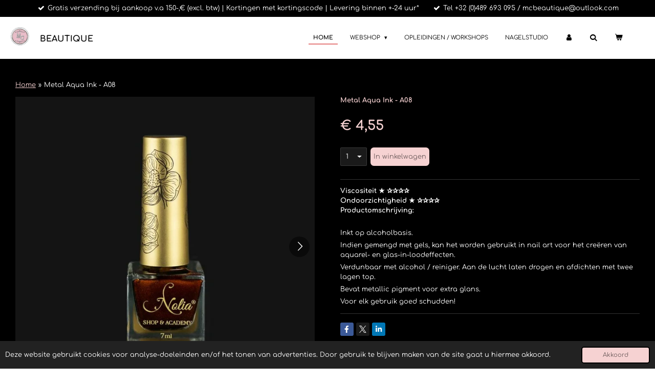

--- FILE ---
content_type: text/html; charset=UTF-8
request_url: https://www.mcbeautique.be/product/2826681/metal-aqua-ink-a08
body_size: 14075
content:
<!DOCTYPE html>
<html lang="nl">
    <head>
        <meta http-equiv="Content-Type" content="text/html; charset=utf-8">
        <meta name="viewport" content="width=device-width, initial-scale=1.0, maximum-scale=5.0">
        <meta http-equiv="X-UA-Compatible" content="IE=edge">
        <link rel="canonical" href="https://www.mcbeautique.be/product/2826681/metal-aqua-ink-a08">
        <link rel="sitemap" type="application/xml" href="https://www.mcbeautique.be/sitemap.xml">
        <meta property="og:title" content="Metal Aqua Ink - A08 | MC Beautique">
        <meta property="og:url" content="https://www.mcbeautique.be/product/2826681/metal-aqua-ink-a08">
        <base href="https://www.mcbeautique.be/">
        <meta name="description" property="og:description" content="Viscositeit ★ ✰✰✰✰Ondoorzichtigheid ★ ✰✰✰✰Productomschrijving:
Inkt op alcoholbasis.
Indien gemengd met gels, kan het worden gebruikt in nail art voor het cre&amp;euml;ren van aquarel- en glas-in-loodeffecten.
Verdunbaar met alcohol / reiniger. Aan de lucht laten drogen en afdichten met twee lagen top.
Bevat metallic pigment voor extra glans.
Voor elk gebruik goed schudden!">
                <script nonce="38805aafceceddaf669e6a725b1203d7">
            
            window.JOUWWEB = window.JOUWWEB || {};
            window.JOUWWEB.application = window.JOUWWEB.application || {};
            window.JOUWWEB.application = {"backends":[{"domain":"jouwweb.nl","freeDomain":"jouwweb.site"},{"domain":"webador.com","freeDomain":"webadorsite.com"},{"domain":"webador.de","freeDomain":"webadorsite.com"},{"domain":"webador.fr","freeDomain":"webadorsite.com"},{"domain":"webador.es","freeDomain":"webadorsite.com"},{"domain":"webador.it","freeDomain":"webadorsite.com"},{"domain":"jouwweb.be","freeDomain":"jouwweb.site"},{"domain":"webador.ie","freeDomain":"webadorsite.com"},{"domain":"webador.co.uk","freeDomain":"webadorsite.com"},{"domain":"webador.at","freeDomain":"webadorsite.com"},{"domain":"webador.be","freeDomain":"webadorsite.com"},{"domain":"webador.ch","freeDomain":"webadorsite.com"},{"domain":"webador.ch","freeDomain":"webadorsite.com"},{"domain":"webador.mx","freeDomain":"webadorsite.com"},{"domain":"webador.com","freeDomain":"webadorsite.com"},{"domain":"webador.dk","freeDomain":"webadorsite.com"},{"domain":"webador.se","freeDomain":"webadorsite.com"},{"domain":"webador.no","freeDomain":"webadorsite.com"},{"domain":"webador.fi","freeDomain":"webadorsite.com"},{"domain":"webador.ca","freeDomain":"webadorsite.com"},{"domain":"webador.ca","freeDomain":"webadorsite.com"},{"domain":"webador.pl","freeDomain":"webadorsite.com"},{"domain":"webador.com.au","freeDomain":"webadorsite.com"},{"domain":"webador.nz","freeDomain":"webadorsite.com"}],"editorLocale":"nl-BE","editorTimezone":"Europe\/Brussels","editorLanguage":"nl","analytics4TrackingId":"G-E6PZPGE4QM","analyticsDimensions":[],"backendDomain":"www.jouwweb.nl","backendShortDomain":"jouwweb.nl","backendKey":"jouwweb-nl","freeWebsiteDomain":"jouwweb.site","noSsl":false,"build":{"reference":"fec0291"},"linkHostnames":["www.jouwweb.nl","www.webador.com","www.webador.de","www.webador.fr","www.webador.es","www.webador.it","www.jouwweb.be","www.webador.ie","www.webador.co.uk","www.webador.at","www.webador.be","www.webador.ch","fr.webador.ch","www.webador.mx","es.webador.com","www.webador.dk","www.webador.se","www.webador.no","www.webador.fi","www.webador.ca","fr.webador.ca","www.webador.pl","www.webador.com.au","www.webador.nz"],"assetsUrl":"https:\/\/assets.jwwb.nl","loginUrl":"https:\/\/www.jouwweb.nl\/inloggen","publishUrl":"https:\/\/www.jouwweb.nl\/v2\/website\/1672989\/publish-proxy","adminUserOrIp":false,"pricing":{"plans":{"lite":{"amount":"700","currency":"EUR"},"pro":{"amount":"1200","currency":"EUR"},"business":{"amount":"2400","currency":"EUR"}},"yearlyDiscount":{"price":{"amount":"0","currency":"EUR"},"ratio":0,"percent":"0%","discountPrice":{"amount":"0","currency":"EUR"},"termPricePerMonth":{"amount":"0","currency":"EUR"},"termPricePerYear":{"amount":"0","currency":"EUR"}}},"hcUrl":{"add-product-variants":"https:\/\/help.jouwweb.nl\/hc\/nl\/articles\/28594307773201","basic-vs-advanced-shipping":"https:\/\/help.jouwweb.nl\/hc\/nl\/articles\/28594268794257","html-in-head":"https:\/\/help.jouwweb.nl\/hc\/nl\/articles\/28594336422545","link-domain-name":"https:\/\/help.jouwweb.nl\/hc\/nl\/articles\/28594325307409","optimize-for-mobile":"https:\/\/help.jouwweb.nl\/hc\/nl\/articles\/28594312927121","seo":"https:\/\/help.jouwweb.nl\/hc\/nl\/sections\/28507243966737","transfer-domain-name":"https:\/\/help.jouwweb.nl\/hc\/nl\/articles\/28594325232657","website-not-secure":"https:\/\/help.jouwweb.nl\/hc\/nl\/articles\/28594252935825"}};
            window.JOUWWEB.brand = {"type":"jouwweb","name":"JouwWeb","domain":"JouwWeb.nl","supportEmail":"support@jouwweb.nl"};
                    
                window.JOUWWEB = window.JOUWWEB || {};
                window.JOUWWEB.websiteRendering = {"locale":"nl-NL","timezone":"Europe\/Brussels","routes":{"api\/upload\/product-field":"\/_api\/upload\/product-field","checkout\/cart":"\/winkelwagen","payment":"\/bestelling-afronden\/:publicOrderId","payment\/forward":"\/bestelling-afronden\/:publicOrderId\/forward","public-order":"\/bestelling\/:publicOrderId","checkout\/authorize":"\/winkelwagen\/authorize\/:gateway","wishlist":"\/verlanglijst"}};
                                                    window.JOUWWEB.website = {"id":1672989,"locale":"nl-NL","enabled":true,"title":"MC Beautique","hasTitle":true,"roleOfLoggedInUser":null,"ownerLocale":"nl-BE","plan":"business","freeWebsiteDomain":"jouwweb.site","backendKey":"jouwweb-be","currency":"EUR","defaultLocale":"nl-NL","url":"https:\/\/www.mcbeautique.be\/","homepageSegmentId":6261877,"category":"website","isOffline":false,"isPublished":true,"locales":["nl-NL"],"allowed":{"ads":false,"credits":true,"externalLinks":true,"slideshow":true,"customDefaultSlideshow":true,"hostedAlbums":true,"moderators":true,"mailboxQuota":10,"statisticsVisitors":true,"statisticsDetailed":true,"statisticsMonths":-1,"favicon":true,"password":true,"freeDomains":2,"freeMailAccounts":1,"canUseLanguages":false,"fileUpload":true,"legacyFontSize":false,"webshop":true,"products":-1,"imageText":false,"search":true,"audioUpload":true,"videoUpload":5000,"allowDangerousForms":false,"allowHtmlCode":true,"mobileBar":true,"sidebar":true,"poll":false,"allowCustomForms":true,"allowBusinessListing":true,"allowCustomAnalytics":true,"allowAccountingLink":true,"digitalProducts":true,"sitemapElement":false},"mobileBar":{"enabled":true,"theme":"dark","email":{"active":true,"value":"mcbeautique@outlook.com"},"location":{"active":true,"value":"Bredabaan 512, 2170 Antwerpen, Belgi\u00eb"},"phone":{"active":true,"value":"+32495766003"},"whatsapp":{"active":false},"social":{"active":false,"network":"facebook"}},"webshop":{"enabled":true,"currency":"EUR","taxEnabled":true,"taxInclusive":false,"vatDisclaimerVisible":false,"orderNotice":"<p>Indien je speciale wensen hebt kun je deze doorgeven via het Opmerkingen-veld in de laatste stap.<\/p>","orderConfirmation":null,"freeShipping":true,"freeShippingAmount":"150.00","shippingDisclaimerVisible":false,"pickupAllowed":true,"couponAllowed":true,"detailsPageAvailable":true,"socialMediaVisible":true,"termsPage":7153805,"termsPageUrl":"\/algemene-voorwaarden","extraTerms":null,"pricingVisible":true,"orderButtonVisible":true,"shippingAdvanced":false,"shippingAdvancedBackEnd":false,"soldOutVisible":true,"backInStockNotificationEnabled":false,"canAddProducts":true,"nextOrderNumber":2026003,"allowedServicePoints":[],"sendcloudConfigured":false,"sendcloudFallbackPublicKey":"a3d50033a59b4a598f1d7ce7e72aafdf","taxExemptionAllowed":true,"invoiceComment":null,"emptyCartVisible":true,"minimumOrderPrice":null,"productNumbersEnabled":false,"wishlistEnabled":false,"hideTaxOnCart":false},"isTreatedAsWebshop":true};                            window.JOUWWEB.cart = {"products":[],"coupon":null,"shippingCountryCode":null,"shippingChoice":null,"breakdown":[]};                            window.JOUWWEB.scripts = ["website-rendering\/webshop"];                        window.parent.JOUWWEB.colorPalette = window.JOUWWEB.colorPalette;
        </script>
                <title>Metal Aqua Ink - A08 | MC Beautique</title>
                                            <link href="https://primary.jwwb.nl/public/x/k/q/temp-xududrtezjiweydmusyx/touch-icon-iphone.png?bust=1603290633" rel="apple-touch-icon" sizes="60x60">                                                <link href="https://primary.jwwb.nl/public/x/k/q/temp-xududrtezjiweydmusyx/touch-icon-ipad.png?bust=1603290633" rel="apple-touch-icon" sizes="76x76">                                                <link href="https://primary.jwwb.nl/public/x/k/q/temp-xududrtezjiweydmusyx/touch-icon-iphone-retina.png?bust=1603290633" rel="apple-touch-icon" sizes="120x120">                                                <link href="https://primary.jwwb.nl/public/x/k/q/temp-xududrtezjiweydmusyx/touch-icon-ipad-retina.png?bust=1603290633" rel="apple-touch-icon" sizes="152x152">                                                <link href="https://primary.jwwb.nl/public/x/k/q/temp-xududrtezjiweydmusyx/favicon.png?bust=1603290633" rel="shortcut icon">                                                <link href="https://primary.jwwb.nl/public/x/k/q/temp-xududrtezjiweydmusyx/favicon.png?bust=1603290633" rel="icon">                                        <meta property="og:image" content="https&#x3A;&#x2F;&#x2F;primary.jwwb.nl&#x2F;public&#x2F;x&#x2F;k&#x2F;q&#x2F;temp-xududrtezjiweydmusyx&#x2F;9kyknt&#x2F;Metal-Aqua-Ink-A08-WEB_900x.jpg">
                    <meta property="og:image" content="https&#x3A;&#x2F;&#x2F;primary.jwwb.nl&#x2F;public&#x2F;x&#x2F;k&#x2F;q&#x2F;temp-xududrtezjiweydmusyx&#x2F;q4o7mj&#x2F;Metal-Aqua-Ink-Tips-A08_bcb570e6-427d-4615-9bae-eddd693796d7_900x.jpg">
                                    <meta name="twitter:card" content="summary_large_image">
                        <meta property="twitter:image" content="https&#x3A;&#x2F;&#x2F;primary.jwwb.nl&#x2F;public&#x2F;x&#x2F;k&#x2F;q&#x2F;temp-xududrtezjiweydmusyx&#x2F;9kyknt&#x2F;Metal-Aqua-Ink-A08-WEB_900x.jpg">
                                                    <script>
document.addEventListener('contextmenu',function(e){e.preventDefault();e.stopPropagation();});
document.addEventListener('copy',function(e){e.preventDefault();e.stopPropagation();});
document.addEventListener('cut',function(e){e.preventDefault();e.stopPropagation();});
</script>
<style>
.jw-album-image img, .jw-element-image img { pointer-events: none; -webkit-touch-callout: none; }
.pswp__share-tooltip .pswp__share--download { display: none; }
</style>                            <script src="https://plausible.io/js/script.manual.js" nonce="38805aafceceddaf669e6a725b1203d7" data-turbo-track="reload" defer data-domain="shard14.jouwweb.nl"></script>
<link rel="stylesheet" type="text/css" href="https://gfonts.jwwb.nl/css?display=fallback&amp;family=Comfortaa%3A400%2C700%2C400italic%2C700italic" nonce="38805aafceceddaf669e6a725b1203d7" data-turbo-track="dynamic">
<script src="https://assets.jwwb.nl/assets/build/website-rendering/nl-NL.js?bust=af8dcdef13a1895089e9" nonce="38805aafceceddaf669e6a725b1203d7" data-turbo-track="reload" defer></script>
<script src="https://assets.jwwb.nl/assets/website-rendering/runtime.e9aaeab0c631cbd69aaa.js?bust=0df1501923f96b249330" nonce="38805aafceceddaf669e6a725b1203d7" data-turbo-track="reload" defer></script>
<script src="https://assets.jwwb.nl/assets/website-rendering/103.3d75ec3708e54af67f50.js?bust=cb0aa3c978e146edbd0d" nonce="38805aafceceddaf669e6a725b1203d7" data-turbo-track="reload" defer></script>
<script src="https://assets.jwwb.nl/assets/website-rendering/main.f656389ec507dc20f0cb.js?bust=d20d7cd648ba41ec2448" nonce="38805aafceceddaf669e6a725b1203d7" data-turbo-track="reload" defer></script>
<link rel="preload" href="https://assets.jwwb.nl/assets/website-rendering/styles.e258e1c0caffe3e22b8c.css?bust=00dff845dced716b5f3e" as="style">
<link rel="preload" href="https://assets.jwwb.nl/assets/website-rendering/fonts/icons-website-rendering/font/website-rendering.woff2?bust=bd2797014f9452dadc8e" as="font" crossorigin>
<link rel="preconnect" href="https://gfonts.jwwb.nl">
<link rel="stylesheet" type="text/css" href="https://assets.jwwb.nl/assets/website-rendering/styles.e258e1c0caffe3e22b8c.css?bust=00dff845dced716b5f3e" nonce="38805aafceceddaf669e6a725b1203d7" data-turbo-track="dynamic">
<link rel="preconnect" href="https://assets.jwwb.nl">
<link rel="stylesheet" type="text/css" href="https://primary.jwwb.nl/public/x/k/q/temp-xududrtezjiweydmusyx/style.css?bust=1768564973" nonce="38805aafceceddaf669e6a725b1203d7" data-turbo-track="dynamic">    </head>
    <body
        id="top"
        class="jw-is-no-slideshow jw-header-is-image-text jw-is-segment-product jw-is-frontend jw-is-no-sidebar jw-is-messagebar jw-is-no-touch-device jw-is-no-mobile"
                                    data-jouwweb-page="2826681"
                                                data-jouwweb-segment-id="2826681"
                                                data-jouwweb-segment-type="product"
                                                data-template-threshold="960"
                                                data-template-name="business-banner&#x7C;business-shop"
                            itemscope
        itemtype="https://schema.org/Product"
    >
                                    <meta itemprop="url" content="https://www.mcbeautique.be/product/2826681/metal-aqua-ink-a08">
        <a href="#main-content" class="jw-skip-link">
            Ga direct naar de hoofdinhoud        </a>
        <div class="jw-background"></div>
        <div class="jw-body">
            <div class="jw-mobile-menu jw-mobile-is-text js-mobile-menu">
            <button
            type="button"
            class="jw-mobile-menu__button jw-mobile-toggle"
            aria-label="Open / sluit menu"
        >
            <span class="jw-icon-burger"></span>
        </button>
        <div class="jw-mobile-header jw-mobile-header--image-text">
        <a            class="jw-mobile-header-content"
                            href="/"
                        >
                            <img class="jw-mobile-logo jw-mobile-logo--square" src="https://primary.jwwb.nl/public/x/k/q/temp-xududrtezjiweydmusyx/snb20j/image-299.png?enable-io=true&amp;enable=upscale&amp;height=70" srcset="https://primary.jwwb.nl/public/x/k/q/temp-xududrtezjiweydmusyx/snb20j/image-299.png?enable-io=true&amp;enable=upscale&amp;height=70 1x, https://primary.jwwb.nl/public/x/k/q/temp-xududrtezjiweydmusyx/snb20j/image-299.png?enable-io=true&amp;enable=upscale&amp;height=140&amp;quality=70 2x" alt="MC Beautique" title="MC Beautique">                                        <div class="jw-mobile-text">
                    <span style="display: inline-block; font-size: 16px;"><span style="color: #000000;">Beautique </span></span>                </div>
                    </a>
    </div>

        <a
        href="/winkelwagen"
        class="jw-mobile-menu__button jw-mobile-header-cart"
        aria-label="Bekijk winkelwagen"
    >
        <span class="jw-icon-badge-wrapper">
            <span class="website-rendering-icon-basket" aria-hidden="true"></span>
            <span class="jw-icon-badge hidden" aria-hidden="true"></span>
        </span>
    </a>
    
    </div>
    <div class="jw-mobile-menu-search jw-mobile-menu-search--hidden">
        <form
            action="/zoeken"
            method="get"
            class="jw-mobile-menu-search__box"
        >
            <input
                type="text"
                name="q"
                value=""
                placeholder="Zoeken..."
                class="jw-mobile-menu-search__input"
                aria-label="Zoeken"
            >
            <button type="submit" class="jw-btn jw-btn--style-flat jw-mobile-menu-search__button" aria-label="Zoeken">
                <span class="website-rendering-icon-search" aria-hidden="true"></span>
            </button>
            <button type="button" class="jw-btn jw-btn--style-flat jw-mobile-menu-search__button js-cancel-search" aria-label="Zoekopdracht annuleren">
                <span class="website-rendering-icon-cancel" aria-hidden="true"></span>
            </button>
        </form>
    </div>
            <div class="message-bar message-bar--accent"><div class="message-bar__container"><ul class="message-bar-usps"><li class="message-bar-usps__item"><i class="website-rendering-icon-ok"></i><span>Gratis verzending bij aankoop v.a 150-,€ (excl. btw)  | Kortingen met kortingscode | Levering binnen +-24 uur*</span></li><li class="message-bar-usps__item"><i class="website-rendering-icon-ok"></i><span>Tel +32 (0)489 693 095 / mcbeautique@outlook.com</span></li></ul></div></div><script nonce="38805aafceceddaf669e6a725b1203d7">
    JOUWWEB.templateConfig = {
        header: {
            mobileSelector: '.jw-mobile-menu',
            updatePusher: function (headerHeight, state) {
                $('.jw-menu-clone').css('top', headerHeight);
            },
        },
    };
</script>
<header class="header-wrap js-topbar-content-container">
    <div class="header">
        <div class="jw-header-logo">
            <div
    id="jw-header-image-container"
    class="jw-header jw-header-image jw-header-image-toggle"
    style="flex-basis: 38px; max-width: 38px; flex-shrink: 1;"
>
            <a href="/">
        <img id="jw-header-image" data-image-id="33493316" srcset="https://primary.jwwb.nl/public/x/k/q/temp-xududrtezjiweydmusyx/snb20j/image-299.png?enable-io=true&amp;width=38 38w, https://primary.jwwb.nl/public/x/k/q/temp-xududrtezjiweydmusyx/snb20j/image-299.png?enable-io=true&amp;width=76 76w" class="jw-header-image" title="MC Beautique" style="max-height: 80px;" sizes="38px" width="38" height="36" intrinsicsize="38.00 x 36.00" alt="MC Beautique">                </a>
    </div>
        <div
    class="jw-header jw-header-title-container jw-header-text jw-header-text-toggle"
    data-stylable="true"
>
    <a        id="jw-header-title"
        class="jw-header-title"
                    href="/"
            >
        <span style="display: inline-block; font-size: 16px;"><span style="color: #000000;">Beautique </span></span>    </a>
</div>
</div>
    </div>
    <nav class="menu jw-menu-copy">
        <ul
    id="jw-menu"
    class="jw-menu jw-menu-horizontal"
            >
            <li
    class="jw-menu-item jw-menu-is-active"
>
        <a        class="jw-menu-link js-active-menu-item"
        href="/"                                            data-page-link-id="6261877"
                            >
                <span class="">
            Home        </span>
            </a>
                </li>
            <li
    class="jw-menu-item jw-menu-has-submenu"
>
        <a        class="jw-menu-link"
        href="/webshop"                                            data-page-link-id="6358170"
                            >
                <span class="">
            Webshop        </span>
                    <span class="jw-arrow jw-arrow-toplevel"></span>
            </a>
                    <ul
            class="jw-submenu"
                    >
                            <li
    class="jw-menu-item jw-menu-has-submenu"
>
        <a        class="jw-menu-link"
        href="/webshop/pearl-nails"                                            data-page-link-id="6394003"
                            >
                <span class="">
            Pearl-Nails        </span>
                    <span class="jw-arrow"></span>
            </a>
                    <ul
            class="jw-submenu"
                    >
                            <li
    class="jw-menu-item jw-menu-has-submenu"
>
        <a        class="jw-menu-link"
        href="/webshop/pearl-nails/gel-acryl"                                            data-page-link-id="6512127"
                            >
                <span class="">
            Gel-Acryl        </span>
                    <span class="jw-arrow"></span>
            </a>
                    <ul
            class="jw-submenu"
                    >
                            <li
    class="jw-menu-item jw-menu-has-submenu"
>
        <a        class="jw-menu-link"
        href="/webshop/pearl-nails/gel-acryl/gel"                                            data-page-link-id="6512178"
                            >
                <span class="">
            Gel        </span>
                    <span class="jw-arrow"></span>
            </a>
                    <ul
            class="jw-submenu"
                    >
                            <li
    class="jw-menu-item"
>
        <a        class="jw-menu-link"
        href="/webshop/pearl-nails/gel-acryl/gel/vloeibare-polygel"                                            data-page-link-id="24202469"
                            >
                <span class="">
            Vloeibare Polygel        </span>
            </a>
                </li>
                    </ul>
        </li>
                            <li
    class="jw-menu-item"
>
        <a        class="jw-menu-link"
        href="/webshop/pearl-nails/gel-acryl/acryl"                                            data-page-link-id="6847045"
                            >
                <span class="">
            Acryl        </span>
            </a>
                </li>
                    </ul>
        </li>
                            <li
    class="jw-menu-item jw-menu-has-submenu"
>
        <a        class="jw-menu-link"
        href="/webshop/pearl-nails/color-gels-gel-polishes-1"                                            data-page-link-id="6847451"
                            >
                <span class="">
            Color Gels &amp; Gel Polishes        </span>
                    <span class="jw-arrow"></span>
            </a>
                    <ul
            class="jw-submenu"
                    >
                            <li
    class="jw-menu-item"
>
        <a        class="jw-menu-link"
        href="/webshop/pearl-nails/color-gels-gel-polishes-1/color-gels-1"                                            data-page-link-id="6847794"
                            >
                <span class="">
            Color Gels        </span>
            </a>
                </li>
                            <li
    class="jw-menu-item jw-menu-has-submenu"
>
        <a        class="jw-menu-link"
        href="/webshop/pearl-nails/color-gels-gel-polishes-1/gel-polishes"                                            data-page-link-id="6847894"
                            >
                <span class="">
            Gel Polishes        </span>
                    <span class="jw-arrow"></span>
            </a>
                    <ul
            class="jw-submenu"
                    >
                            <li
    class="jw-menu-item"
>
        <a        class="jw-menu-link"
        href="/webshop/pearl-nails/color-gels-gel-polishes-1/gel-polishes/allure"                                            data-page-link-id="25739063"
                            >
                <span class="">
            Allure        </span>
            </a>
                </li>
                    </ul>
        </li>
                    </ul>
        </li>
                            <li
    class="jw-menu-item"
>
        <a        class="jw-menu-link"
        href="/webshop/pearl-nails/vloeistoffen"                                            data-page-link-id="6846983"
                            >
                <span class="">
            Vloeistoffen        </span>
            </a>
                </li>
                            <li
    class="jw-menu-item"
>
        <a        class="jw-menu-link"
        href="/webshop/pearl-nails/vijlen-sjablonen-tips"                                            data-page-link-id="6846987"
                            >
                <span class="">
            Vijlen / Sjablonen / Tips        </span>
            </a>
                </li>
                            <li
    class="jw-menu-item"
>
        <a        class="jw-menu-link"
        href="/webshop/pearl-nails/nail-art"                                            data-page-link-id="6846992"
                            >
                <span class="">
            Nail Art        </span>
            </a>
                </li>
                    </ul>
        </li>
                            <li
    class="jw-menu-item jw-menu-has-submenu"
>
        <a        class="jw-menu-link"
        href="/webshop/nolia"                                            data-page-link-id="6497873"
                            >
                <span class="">
            Nolia        </span>
                    <span class="jw-arrow"></span>
            </a>
                    <ul
            class="jw-submenu"
                    >
                            <li
    class="jw-menu-item jw-menu-has-submenu"
>
        <a        class="jw-menu-link"
        href="/webshop/nolia/uv-gels"                                            data-page-link-id="6498096"
                            >
                <span class="">
            UV Gels        </span>
                    <span class="jw-arrow"></span>
            </a>
                    <ul
            class="jw-submenu"
                    >
                            <li
    class="jw-menu-item"
>
        <a        class="jw-menu-link"
        href="/webshop/nolia/uv-gels/builder-gels"                                            data-page-link-id="6394639"
                            >
                <span class="">
            Builder Gels        </span>
            </a>
                </li>
                            <li
    class="jw-menu-item"
>
        <a        class="jw-menu-link"
        href="/webshop/nolia/uv-gels/color-gels"                                            data-page-link-id="6394645"
                            >
                <span class="">
            Color Gels        </span>
            </a>
                </li>
                            <li
    class="jw-menu-item"
>
        <a        class="jw-menu-link"
        href="/webshop/nolia/uv-gels/design-gels"                                            data-page-link-id="6394651"
                            >
                <span class="">
            Design Gels        </span>
            </a>
                </li>
                    </ul>
        </li>
                            <li
    class="jw-menu-item jw-menu-has-submenu"
>
        <a        class="jw-menu-link"
        href="/webshop/nolia/gelpolish-colors"                                            data-page-link-id="6496325"
                            >
                <span class="">
            Gelpolish Colors        </span>
                    <span class="jw-arrow"></span>
            </a>
                    <ul
            class="jw-submenu"
                    >
                            <li
    class="jw-menu-item"
>
        <a        class="jw-menu-link"
        href="/webshop/nolia/gelpolish-colors/pure-opaque-colors"                                            data-page-link-id="6394722"
                            >
                <span class="">
            Pure opaque colors        </span>
            </a>
                </li>
                            <li
    class="jw-menu-item"
>
        <a        class="jw-menu-link"
        href="/webshop/nolia/gelpolish-colors/glimmer-colors"                                            data-page-link-id="6496407"
                            >
                <span class="">
            Glimmer colors        </span>
            </a>
                </li>
                            <li
    class="jw-menu-item"
>
        <a        class="jw-menu-link"
        href="/webshop/nolia/gelpolish-colors/cat-eye-magnetisch"                                            data-page-link-id="6496444"
                            >
                <span class="">
            Cat-Eye, magnetisch        </span>
            </a>
                </li>
                            <li
    class="jw-menu-item"
>
        <a        class="jw-menu-link"
        href="/webshop/nolia/gelpolish-colors/thermo"                                            data-page-link-id="6496459"
                            >
                <span class="">
            Thermo        </span>
            </a>
                </li>
                            <li
    class="jw-menu-item"
>
        <a        class="jw-menu-link"
        href="/webshop/nolia/gelpolish-colors/neon-kleuren"                                            data-page-link-id="7200549"
                            >
                <span class="">
            Neon Kleuren        </span>
            </a>
                </li>
                            <li
    class="jw-menu-item"
>
        <a        class="jw-menu-link"
        href="/webshop/nolia/gelpolish-colors/poppy-seeds"                                            data-page-link-id="7496807"
                            >
                <span class="">
            Poppy Seeds        </span>
            </a>
                </li>
                    </ul>
        </li>
                            <li
    class="jw-menu-item jw-menu-has-submenu"
>
        <a        class="jw-menu-link"
        href="/webshop/nolia/accessoires-en-verbruiksartikelen"                                            data-page-link-id="6394790"
                            >
                <span class="">
            Accessoires en verbruiksartikelen        </span>
                    <span class="jw-arrow"></span>
            </a>
                    <ul
            class="jw-submenu"
                    >
                            <li
    class="jw-menu-item"
>
        <a        class="jw-menu-link"
        href="/webshop/nolia/accessoires-en-verbruiksartikelen/accessoires"                                            data-page-link-id="6422613"
                            >
                <span class="">
            Accessoires        </span>
            </a>
                </li>
                    </ul>
        </li>
                    </ul>
        </li>
                    </ul>
        </li>
            <li
    class="jw-menu-item"
>
        <a        class="jw-menu-link"
        href="/opleidingen-workshops"                                            data-page-link-id="6321133"
                            >
                <span class="">
            Opleidingen / Workshops        </span>
            </a>
                </li>
            <li
    class="jw-menu-item"
>
        <a        class="jw-menu-link"
        href="/nagelstudio"                                            data-page-link-id="6354979"
                            >
                <span class="">
            Nagelstudio        </span>
            </a>
                </li>
            <li
    class="jw-menu-item"
>
        <a        class="jw-menu-link jw-menu-link--icon"
        href="/account"                                                            title="Account"
            >
                                <span class="website-rendering-icon-user"></span>
                            <span class="hidden-desktop-horizontal-menu">
            Account        </span>
            </a>
                </li>
            <li
    class="jw-menu-item jw-menu-search-item"
>
        <button        class="jw-menu-link jw-menu-link--icon jw-text-button"
                                                                    title="Zoeken"
            >
                                <span class="website-rendering-icon-search"></span>
                            <span class="hidden-desktop-horizontal-menu">
            Zoeken        </span>
            </button>
                
            <div class="jw-popover-container jw-popover-container--inline is-hidden">
                <div class="jw-popover-backdrop"></div>
                <div class="jw-popover">
                    <div class="jw-popover__arrow"></div>
                    <div class="jw-popover__content jw-section-white">
                        <form  class="jw-search" action="/zoeken" method="get">
                            
                            <input class="jw-search__input" type="text" name="q" value="" placeholder="Zoeken..." aria-label="Zoeken" >
                            <button class="jw-search__submit" type="submit" aria-label="Zoeken">
                                <span class="website-rendering-icon-search" aria-hidden="true"></span>
                            </button>
                        </form>
                    </div>
                </div>
            </div>
                        </li>
            <li
    class="jw-menu-item js-menu-cart-item "
>
        <a        class="jw-menu-link jw-menu-link--icon"
        href="/winkelwagen"                                                            title="Winkelwagen"
            >
                                    <span class="jw-icon-badge-wrapper">
                        <span class="website-rendering-icon-basket"></span>
                                            <span class="jw-icon-badge hidden">
                    0                </span>
                            <span class="hidden-desktop-horizontal-menu">
            Winkelwagen        </span>
            </a>
                </li>
    
    </ul>

    <script nonce="38805aafceceddaf669e6a725b1203d7" id="jw-mobile-menu-template" type="text/template">
        <ul id="jw-menu" class="jw-menu jw-menu-horizontal jw-menu-spacing--mobile-bar">
                            <li
    class="jw-menu-item jw-menu-search-item"
>
                
                 <li class="jw-menu-item jw-mobile-menu-search-item">
                    <form class="jw-search" action="/zoeken" method="get">
                        <input class="jw-search__input" type="text" name="q" value="" placeholder="Zoeken..." aria-label="Zoeken">
                        <button class="jw-search__submit" type="submit" aria-label="Zoeken">
                            <span class="website-rendering-icon-search" aria-hidden="true"></span>
                        </button>
                    </form>
                </li>
                        </li>
                            <li
    class="jw-menu-item jw-menu-is-active"
>
        <a        class="jw-menu-link js-active-menu-item"
        href="/"                                            data-page-link-id="6261877"
                            >
                <span class="">
            Home        </span>
            </a>
                </li>
                            <li
    class="jw-menu-item jw-menu-has-submenu"
>
        <a        class="jw-menu-link"
        href="/webshop"                                            data-page-link-id="6358170"
                            >
                <span class="">
            Webshop        </span>
                    <span class="jw-arrow jw-arrow-toplevel"></span>
            </a>
                    <ul
            class="jw-submenu"
                    >
                            <li
    class="jw-menu-item jw-menu-has-submenu"
>
        <a        class="jw-menu-link"
        href="/webshop/pearl-nails"                                            data-page-link-id="6394003"
                            >
                <span class="">
            Pearl-Nails        </span>
                    <span class="jw-arrow"></span>
            </a>
                    <ul
            class="jw-submenu"
                    >
                            <li
    class="jw-menu-item jw-menu-has-submenu"
>
        <a        class="jw-menu-link"
        href="/webshop/pearl-nails/gel-acryl"                                            data-page-link-id="6512127"
                            >
                <span class="">
            Gel-Acryl        </span>
                    <span class="jw-arrow"></span>
            </a>
                    <ul
            class="jw-submenu"
                    >
                            <li
    class="jw-menu-item jw-menu-has-submenu"
>
        <a        class="jw-menu-link"
        href="/webshop/pearl-nails/gel-acryl/gel"                                            data-page-link-id="6512178"
                            >
                <span class="">
            Gel        </span>
                    <span class="jw-arrow"></span>
            </a>
                    <ul
            class="jw-submenu"
                    >
                            <li
    class="jw-menu-item"
>
        <a        class="jw-menu-link"
        href="/webshop/pearl-nails/gel-acryl/gel/vloeibare-polygel"                                            data-page-link-id="24202469"
                            >
                <span class="">
            Vloeibare Polygel        </span>
            </a>
                </li>
                    </ul>
        </li>
                            <li
    class="jw-menu-item"
>
        <a        class="jw-menu-link"
        href="/webshop/pearl-nails/gel-acryl/acryl"                                            data-page-link-id="6847045"
                            >
                <span class="">
            Acryl        </span>
            </a>
                </li>
                    </ul>
        </li>
                            <li
    class="jw-menu-item jw-menu-has-submenu"
>
        <a        class="jw-menu-link"
        href="/webshop/pearl-nails/color-gels-gel-polishes-1"                                            data-page-link-id="6847451"
                            >
                <span class="">
            Color Gels &amp; Gel Polishes        </span>
                    <span class="jw-arrow"></span>
            </a>
                    <ul
            class="jw-submenu"
                    >
                            <li
    class="jw-menu-item"
>
        <a        class="jw-menu-link"
        href="/webshop/pearl-nails/color-gels-gel-polishes-1/color-gels-1"                                            data-page-link-id="6847794"
                            >
                <span class="">
            Color Gels        </span>
            </a>
                </li>
                            <li
    class="jw-menu-item jw-menu-has-submenu"
>
        <a        class="jw-menu-link"
        href="/webshop/pearl-nails/color-gels-gel-polishes-1/gel-polishes"                                            data-page-link-id="6847894"
                            >
                <span class="">
            Gel Polishes        </span>
                    <span class="jw-arrow"></span>
            </a>
                    <ul
            class="jw-submenu"
                    >
                            <li
    class="jw-menu-item"
>
        <a        class="jw-menu-link"
        href="/webshop/pearl-nails/color-gels-gel-polishes-1/gel-polishes/allure"                                            data-page-link-id="25739063"
                            >
                <span class="">
            Allure        </span>
            </a>
                </li>
                    </ul>
        </li>
                    </ul>
        </li>
                            <li
    class="jw-menu-item"
>
        <a        class="jw-menu-link"
        href="/webshop/pearl-nails/vloeistoffen"                                            data-page-link-id="6846983"
                            >
                <span class="">
            Vloeistoffen        </span>
            </a>
                </li>
                            <li
    class="jw-menu-item"
>
        <a        class="jw-menu-link"
        href="/webshop/pearl-nails/vijlen-sjablonen-tips"                                            data-page-link-id="6846987"
                            >
                <span class="">
            Vijlen / Sjablonen / Tips        </span>
            </a>
                </li>
                            <li
    class="jw-menu-item"
>
        <a        class="jw-menu-link"
        href="/webshop/pearl-nails/nail-art"                                            data-page-link-id="6846992"
                            >
                <span class="">
            Nail Art        </span>
            </a>
                </li>
                    </ul>
        </li>
                            <li
    class="jw-menu-item jw-menu-has-submenu"
>
        <a        class="jw-menu-link"
        href="/webshop/nolia"                                            data-page-link-id="6497873"
                            >
                <span class="">
            Nolia        </span>
                    <span class="jw-arrow"></span>
            </a>
                    <ul
            class="jw-submenu"
                    >
                            <li
    class="jw-menu-item jw-menu-has-submenu"
>
        <a        class="jw-menu-link"
        href="/webshop/nolia/uv-gels"                                            data-page-link-id="6498096"
                            >
                <span class="">
            UV Gels        </span>
                    <span class="jw-arrow"></span>
            </a>
                    <ul
            class="jw-submenu"
                    >
                            <li
    class="jw-menu-item"
>
        <a        class="jw-menu-link"
        href="/webshop/nolia/uv-gels/builder-gels"                                            data-page-link-id="6394639"
                            >
                <span class="">
            Builder Gels        </span>
            </a>
                </li>
                            <li
    class="jw-menu-item"
>
        <a        class="jw-menu-link"
        href="/webshop/nolia/uv-gels/color-gels"                                            data-page-link-id="6394645"
                            >
                <span class="">
            Color Gels        </span>
            </a>
                </li>
                            <li
    class="jw-menu-item"
>
        <a        class="jw-menu-link"
        href="/webshop/nolia/uv-gels/design-gels"                                            data-page-link-id="6394651"
                            >
                <span class="">
            Design Gels        </span>
            </a>
                </li>
                    </ul>
        </li>
                            <li
    class="jw-menu-item jw-menu-has-submenu"
>
        <a        class="jw-menu-link"
        href="/webshop/nolia/gelpolish-colors"                                            data-page-link-id="6496325"
                            >
                <span class="">
            Gelpolish Colors        </span>
                    <span class="jw-arrow"></span>
            </a>
                    <ul
            class="jw-submenu"
                    >
                            <li
    class="jw-menu-item"
>
        <a        class="jw-menu-link"
        href="/webshop/nolia/gelpolish-colors/pure-opaque-colors"                                            data-page-link-id="6394722"
                            >
                <span class="">
            Pure opaque colors        </span>
            </a>
                </li>
                            <li
    class="jw-menu-item"
>
        <a        class="jw-menu-link"
        href="/webshop/nolia/gelpolish-colors/glimmer-colors"                                            data-page-link-id="6496407"
                            >
                <span class="">
            Glimmer colors        </span>
            </a>
                </li>
                            <li
    class="jw-menu-item"
>
        <a        class="jw-menu-link"
        href="/webshop/nolia/gelpolish-colors/cat-eye-magnetisch"                                            data-page-link-id="6496444"
                            >
                <span class="">
            Cat-Eye, magnetisch        </span>
            </a>
                </li>
                            <li
    class="jw-menu-item"
>
        <a        class="jw-menu-link"
        href="/webshop/nolia/gelpolish-colors/thermo"                                            data-page-link-id="6496459"
                            >
                <span class="">
            Thermo        </span>
            </a>
                </li>
                            <li
    class="jw-menu-item"
>
        <a        class="jw-menu-link"
        href="/webshop/nolia/gelpolish-colors/neon-kleuren"                                            data-page-link-id="7200549"
                            >
                <span class="">
            Neon Kleuren        </span>
            </a>
                </li>
                            <li
    class="jw-menu-item"
>
        <a        class="jw-menu-link"
        href="/webshop/nolia/gelpolish-colors/poppy-seeds"                                            data-page-link-id="7496807"
                            >
                <span class="">
            Poppy Seeds        </span>
            </a>
                </li>
                    </ul>
        </li>
                            <li
    class="jw-menu-item jw-menu-has-submenu"
>
        <a        class="jw-menu-link"
        href="/webshop/nolia/accessoires-en-verbruiksartikelen"                                            data-page-link-id="6394790"
                            >
                <span class="">
            Accessoires en verbruiksartikelen        </span>
                    <span class="jw-arrow"></span>
            </a>
                    <ul
            class="jw-submenu"
                    >
                            <li
    class="jw-menu-item"
>
        <a        class="jw-menu-link"
        href="/webshop/nolia/accessoires-en-verbruiksartikelen/accessoires"                                            data-page-link-id="6422613"
                            >
                <span class="">
            Accessoires        </span>
            </a>
                </li>
                    </ul>
        </li>
                    </ul>
        </li>
                    </ul>
        </li>
                            <li
    class="jw-menu-item"
>
        <a        class="jw-menu-link"
        href="/opleidingen-workshops"                                            data-page-link-id="6321133"
                            >
                <span class="">
            Opleidingen / Workshops        </span>
            </a>
                </li>
                            <li
    class="jw-menu-item"
>
        <a        class="jw-menu-link"
        href="/nagelstudio"                                            data-page-link-id="6354979"
                            >
                <span class="">
            Nagelstudio        </span>
            </a>
                </li>
                            <li
    class="jw-menu-item"
>
        <a        class="jw-menu-link jw-menu-link--icon"
        href="/account"                                                            title="Account"
            >
                                <span class="website-rendering-icon-user"></span>
                            <span class="hidden-desktop-horizontal-menu">
            Account        </span>
            </a>
                </li>
            
                    </ul>
    </script>
    </nav>
</header>
<div class="main-content">
    
<main id="main-content" class="block-content">
    <div data-section-name="content" class="jw-section jw-section-content jw-responsive">
        <div class="jw-strip jw-strip--default jw-strip--style-color jw-strip--primary jw-strip--color-default jw-strip--padding-start"><div class="jw-strip__content-container"><div class="jw-strip__content jw-responsive">    
                        <nav class="jw-breadcrumbs" aria-label="Kruimelpad"><ol><li><a href="/" class="jw-breadcrumbs__link">Home</a></li><li><span class="jw-breadcrumbs__separator" aria-hidden="true">&raquo;</span><a href="/product/2826681/metal-aqua-ink-a08" class="jw-breadcrumbs__link jw-breadcrumbs__link--current" aria-current="page">Metal Aqua Ink - A08</a></li></ol></nav>    <div
        class="product-page js-product-container"
        data-webshop-product="&#x7B;&quot;id&quot;&#x3A;2826681,&quot;title&quot;&#x3A;&quot;Metal&#x20;Aqua&#x20;Ink&#x20;-&#x20;A08&quot;,&quot;url&quot;&#x3A;&quot;&#x5C;&#x2F;product&#x5C;&#x2F;2826681&#x5C;&#x2F;metal-aqua-ink-a08&quot;,&quot;variants&quot;&#x3A;&#x5B;&#x7B;&quot;id&quot;&#x3A;9563177,&quot;stock&quot;&#x3A;2,&quot;limited&quot;&#x3A;true,&quot;propertyValueIds&quot;&#x3A;&#x5B;&#x5D;&#x7D;&#x5D;,&quot;image&quot;&#x3A;&#x7B;&quot;id&quot;&#x3A;33615911,&quot;url&quot;&#x3A;&quot;https&#x3A;&#x5C;&#x2F;&#x5C;&#x2F;primary.jwwb.nl&#x5C;&#x2F;public&#x5C;&#x2F;x&#x5C;&#x2F;k&#x5C;&#x2F;q&#x5C;&#x2F;temp-xududrtezjiweydmusyx&#x5C;&#x2F;Metal-Aqua-Ink-A08-WEB_900x.jpg&quot;,&quot;width&quot;&#x3A;800,&quot;height&quot;&#x3A;800&#x7D;&#x7D;"
        data-is-detail-view="1"
    >
                <div class="product-page__top">
            <h1 class="product-page__heading" itemprop="name">
                Metal Aqua Ink - A08            </h1>
                                </div>
                                <div class="product-page__image-container">
                <div
                    class="image-gallery"
                    role="group"
                    aria-roledescription="carousel"
                    aria-label="Productafbeeldingen"
                >
                    <div class="image-gallery__main">
                        <div
                            class="image-gallery__slides"
                            aria-live="polite"
                            aria-atomic="false"
                        >
                                                                                            <div
                                    class="image-gallery__slide-container"
                                    role="group"
                                    aria-roledescription="slide"
                                    aria-hidden="false"
                                    aria-label="1 van 2"
                                >
                                    <a
                                        class="image-gallery__slide-item"
                                        href="https://primary.jwwb.nl/public/x/k/q/temp-xududrtezjiweydmusyx/9kyknt/Metal-Aqua-Ink-A08-WEB_900x.jpg"
                                        data-width="900"
                                        data-height="900"
                                        data-image-id="33615911"
                                        tabindex="0"
                                    >
                                        <div class="image-gallery__slide-image">
                                            <img
                                                                                                    itemprop="image"
                                                    alt="Metal&#x20;Aqua&#x20;Ink&#x20;-&#x20;A08"
                                                                                                src="https://primary.jwwb.nl/public/x/k/q/temp-xududrtezjiweydmusyx/Metal-Aqua-Ink-A08-WEB_900x.jpg?enable-io=true&enable=upscale&width=600"
                                                srcset="https://primary.jwwb.nl/public/x/k/q/temp-xududrtezjiweydmusyx/9kyknt/Metal-Aqua-Ink-A08-WEB_900x.jpg?enable-io=true&width=600 600w, https://primary.jwwb.nl/public/x/k/q/temp-xududrtezjiweydmusyx/9kyknt/Metal-Aqua-Ink-A08-WEB_900x.jpg?enable-io=true&width=670 670w"
                                                sizes="(min-width: 960px) 50vw, 100vw"
                                                width="900"
                                                height="900"
                                            >
                                        </div>
                                    </a>
                                </div>
                                                                                            <div
                                    class="image-gallery__slide-container"
                                    role="group"
                                    aria-roledescription="slide"
                                    aria-hidden="true"
                                    aria-label="2 van 2"
                                >
                                    <a
                                        class="image-gallery__slide-item"
                                        href="https://primary.jwwb.nl/public/x/k/q/temp-xududrtezjiweydmusyx/q4o7mj/Metal-Aqua-Ink-Tips-A08_bcb570e6-427d-4615-9bae-eddd693796d7_900x.jpg"
                                        data-width="900"
                                        data-height="900"
                                        data-image-id="33615923"
                                        tabindex="-1"
                                    >
                                        <div class="image-gallery__slide-image">
                                            <img
                                                                                                    alt=""
                                                                                                src="https://primary.jwwb.nl/public/x/k/q/temp-xududrtezjiweydmusyx/Metal-Aqua-Ink-Tips-A08_bcb570e6-427d-4615-9bae-eddd693796d7_900x.jpg?enable-io=true&enable=upscale&width=600"
                                                srcset="https://primary.jwwb.nl/public/x/k/q/temp-xududrtezjiweydmusyx/q4o7mj/Metal-Aqua-Ink-Tips-A08_bcb570e6-427d-4615-9bae-eddd693796d7_900x.jpg?enable-io=true&width=600 600w, https://primary.jwwb.nl/public/x/k/q/temp-xududrtezjiweydmusyx/q4o7mj/Metal-Aqua-Ink-Tips-A08_bcb570e6-427d-4615-9bae-eddd693796d7_900x.jpg?enable-io=true&width=670 670w"
                                                sizes="(min-width: 960px) 50vw, 100vw"
                                                width="900"
                                                height="900"
                                            >
                                        </div>
                                    </a>
                                </div>
                                                    </div>
                        <div class="image-gallery__controls">
                            <button
                                type="button"
                                class="image-gallery__control image-gallery__control--prev image-gallery__control--disabled"
                                aria-label="Vorige afbeelding"
                            >
                                <span class="website-rendering-icon-left-open-big"></span>
                            </button>
                            <button
                                type="button"
                                class="image-gallery__control image-gallery__control--next"
                                aria-label="Volgende afbeelding"
                            >
                                <span class="website-rendering-icon-right-open-big"></span>
                            </button>
                        </div>
                    </div>
                                            <div
                            class="image-gallery__thumbnails"
                            role="group"
                            aria-label="Kies afbeelding om weer te geven."
                        >
                                                                                            <a
                                    class="image-gallery__thumbnail-item image-gallery__thumbnail-item--active"
                                    role="button"
                                    aria-disabled="true"
                                    aria-label="1 van 2"
                                    href="https://primary.jwwb.nl/public/x/k/q/temp-xududrtezjiweydmusyx/9kyknt/Metal-Aqua-Ink-A08-WEB_900x.jpg"
                                    data-image-id="33615911"
                                >
                                    <div class="image-gallery__thumbnail-image">
                                        <img
                                            srcset="https://primary.jwwb.nl/public/x/k/q/temp-xududrtezjiweydmusyx/Metal-Aqua-Ink-A08-WEB_900x.jpg?enable-io=true&enable=upscale&fit=bounds&width=100&height=100 1x, https://primary.jwwb.nl/public/x/k/q/temp-xududrtezjiweydmusyx/Metal-Aqua-Ink-A08-WEB_900x.jpg?enable-io=true&enable=upscale&fit=bounds&width=200&height=200 2x"
                                            alt=""
                                            width="100"
                                            height="100"
                                        >
                                    </div>
                                </a>
                                                                                            <a
                                    class="image-gallery__thumbnail-item"
                                    role="button"
                                    aria-disabled="false"
                                    aria-label="2 van 2"
                                    href="https://primary.jwwb.nl/public/x/k/q/temp-xududrtezjiweydmusyx/q4o7mj/Metal-Aqua-Ink-Tips-A08_bcb570e6-427d-4615-9bae-eddd693796d7_900x.jpg"
                                    data-image-id="33615923"
                                >
                                    <div class="image-gallery__thumbnail-image">
                                        <img
                                            srcset="https://primary.jwwb.nl/public/x/k/q/temp-xududrtezjiweydmusyx/Metal-Aqua-Ink-Tips-A08_bcb570e6-427d-4615-9bae-eddd693796d7_900x.jpg?enable-io=true&enable=upscale&fit=bounds&width=100&height=100 1x, https://primary.jwwb.nl/public/x/k/q/temp-xududrtezjiweydmusyx/Metal-Aqua-Ink-Tips-A08_bcb570e6-427d-4615-9bae-eddd693796d7_900x.jpg?enable-io=true&enable=upscale&fit=bounds&width=200&height=200 2x"
                                            alt=""
                                            width="100"
                                            height="100"
                                        >
                                    </div>
                                </a>
                                                    </div>
                                    </div>
            </div>
                <div class="product-page__container">
            <div itemprop="offers" itemscope itemtype="https://schema.org/Offer">
                                <meta itemprop="availability" content="https://schema.org/InStock">
                                                        <meta itemprop="price" content="4.55">
                    <meta itemprop="priceCurrency" content="EUR">
                    <div class="product-page__price-container">
                        <div class="product__price js-product-container__price">
                            <span class="product__price__price">€ 4,55</span>
                        </div>
                        <div class="product__free-shipping-motivator js-product-container__free-shipping-motivator"></div>
                    </div>
                                                </div>
                                    <div class="product-page__button-container">
                                    <div
    class="product-quantity-input"
    data-max-shown-quantity="10"
    data-max-quantity="2"
    data-product-variant-id="9563177"
    data-removable="false"
    >
    <label>
        <span class="product-quantity-input__label">
            Aantal        </span>
        <input
            min="1"
            max="2"            value="1"
            class="jw-element-form-input-text product-quantity-input__input"
            type="number"
                    />
        <select
            class="jw-element-form-input-text product-quantity-input__select hidden"
                    >
        </select>
    </label>
    </div>
                                <button
    type="button"
    class="jw-btn product__add-to-cart js-product-container__button jw-btn--size-medium"
    title="In&#x20;winkelwagen"
        >
    <span>In winkelwagen</span>
</button>
                            </div>
            <div class="product-page__button-notice hidden js-product-container__button-notice"></div>
            
                            <div class="product-page__description" itemprop="description">
                                        <p><strong>Viscositeit ★ ✰✰✰✰</strong><br /><strong>Ondoorzichtigheid ★ ✰✰✰✰</strong><br /><strong>Productomschrijving:</strong></p>
<p><br />Inkt op alcoholbasis.</p>
<p>Indien gemengd met gels, kan het worden gebruikt in nail art voor het cre&euml;ren van aquarel- en glas-in-loodeffecten.</p>
<p>Verdunbaar met alcohol / reiniger. Aan de lucht laten drogen en afdichten met twee lagen top.</p>
<p>Bevat metallic pigment voor extra glans.</p>
<p>Voor elk gebruik goed schudden!</p>                </div>
                                                    <div class="product-page__social">
                    <div
    id="jw-element-"
    data-jw-element-id=""
        class="jw-tree-node jw-element jw-social-share jw-node-is-first-child jw-node-is-last-child"
>
    <div class="jw-element-social-share" style="text-align: left">
    <div class="share-button-container share-button-container--buttons-mini share-button-container--align-left jw-element-content">
                                                                <a
                    class="share-button share-button--facebook jw-element-social-share-button jw-element-social-share-button-facebook "
                                            href=""
                        data-href-template="http://www.facebook.com/sharer/sharer.php?u=[url]"
                                                            rel="nofollow noopener noreferrer"
                    target="_blank"
                >
                    <span class="share-button__icon website-rendering-icon-facebook"></span>
                    <span class="share-button__label">Delen</span>
                </a>
                                                                            <a
                    class="share-button share-button--twitter jw-element-social-share-button jw-element-social-share-button-twitter "
                                            href=""
                        data-href-template="http://x.com/intent/post?text=[url]"
                                                            rel="nofollow noopener noreferrer"
                    target="_blank"
                >
                    <span class="share-button__icon website-rendering-icon-x-logo"></span>
                    <span class="share-button__label">Deel</span>
                </a>
                                                                            <a
                    class="share-button share-button--linkedin jw-element-social-share-button jw-element-social-share-button-linkedin "
                                            href=""
                        data-href-template="http://www.linkedin.com/shareArticle?mini=true&amp;url=[url]"
                                                            rel="nofollow noopener noreferrer"
                    target="_blank"
                >
                    <span class="share-button__icon website-rendering-icon-linkedin"></span>
                    <span class="share-button__label">Share</span>
                </a>
                                                                                        <a
                    class="share-button share-button--whatsapp jw-element-social-share-button jw-element-social-share-button-whatsapp  share-button--mobile-only"
                                            href=""
                        data-href-template="whatsapp://send?text=[url]"
                                                            rel="nofollow noopener noreferrer"
                    target="_blank"
                >
                    <span class="share-button__icon website-rendering-icon-whatsapp"></span>
                    <span class="share-button__label">Delen</span>
                </a>
                                    </div>
    </div>
</div>                </div>
                    </div>
    </div>

    </div></div></div>
<div class="product-page__content">
    <div
    id="jw-element-99225710"
    data-jw-element-id="99225710"
        class="jw-tree-node jw-element jw-strip-root jw-tree-container jw-node-is-first-child jw-node-is-last-child"
>
    <div
    id="jw-element-346912041"
    data-jw-element-id="346912041"
        class="jw-tree-node jw-element jw-strip jw-tree-container jw-tree-container--empty jw-strip--default jw-strip--style-color jw-strip--color-default jw-strip--padding-both jw-node-is-first-child jw-strip--primary jw-node-is-last-child"
>
    <div class="jw-strip__content-container"><div class="jw-strip__content jw-responsive"></div></div></div></div></div>
            </div>
</main>
    </div>
<footer class="block-footer">
    <div
        data-section-name="footer"
        class="jw-section jw-section-footer jw-responsive"
    >
                <div class="jw-strip jw-strip--default jw-strip--style-color jw-strip--primary jw-strip--color-default jw-strip--padding-both"><div class="jw-strip__content-container"><div class="jw-strip__content jw-responsive">            <div
    id="jw-element-95711833"
    data-jw-element-id="95711833"
        class="jw-tree-node jw-element jw-simple-root jw-tree-container jw-node-is-first-child jw-node-is-last-child"
>
    <div
    id="jw-element-95705837"
    data-jw-element-id="95705837"
        class="jw-tree-node jw-element jw-columns jw-tree-container jw-tree-horizontal jw-columns--mode-flex jw-node-is-first-child jw-node-is-last-child"
>
    <div
    id="jw-element-95705838"
    data-jw-element-id="95705838"
            style="width: 20%"
        class="jw-tree-node jw-element jw-column jw-tree-container jw-node-is-first-child jw-responsive lt300 lt400 lt480 lt540 lt600 lt640 lt800"
>
    <div
    id="jw-element-95705339"
    data-jw-element-id="95705339"
        class="jw-tree-node jw-element jw-image-text jw-node-is-first-child jw-node-is-last-child"
>
    <div class="jw-element-imagetext-text">
            <h2 class="jw-heading-100"><span style="color: #f6d2d2;"><strong>Klantenservice&nbsp;</strong></span></h2>
<p _msthash="692237" _msttexthash="418808"><a data-jwlink-type="page" data-jwlink-identifier="6354979" data-jwlink-title="Nagelstudio" href="/nagelstudio">Contact</a></p>
<p _msthash="692237" _msttexthash="418808"><a data-jwlink-type="page" data-jwlink-identifier="6328207" data-jwlink-title="Veel gestelde vragen" href="/veel-gestelde-vragen">Veel gestelde vragen</a></p>
<p _msthash="692237" _msttexthash="418808"><a data-jwlink-type="page" data-jwlink-identifier="7153805" data-jwlink-title="Algemene voorwaarden" href="/algemene-voorwaarden">Algemene voorwaarden</a></p>
<p _msthash="692237" _msttexthash="418808">&nbsp;</p>    </div>
</div></div><div
    id="jw-element-95705839"
    data-jw-element-id="95705839"
            style="width: 20%"
        class="jw-tree-node jw-element jw-column jw-tree-container jw-responsive lt300 lt400 lt480 lt540 lt600 lt640 lt800"
>
    <div
    id="jw-element-95705840"
    data-jw-element-id="95705840"
        class="jw-tree-node jw-element jw-image-text jw-node-is-first-child jw-node-is-last-child"
>
    <div class="jw-element-imagetext-text">
            <h2 class="jw-heading-100"><span style="color: #f6d2d2;"><strong>Verzending</strong></span></h2>
<p _msthash="477503" _msttexthash="350038"><a data-jwlink-type="page" data-jwlink-identifier="6360327" data-jwlink-title="Verzendgegevens" href="/verzendgegevens">Verzendgegevens</a></p>
<p _msthash="477503" _msttexthash="350038"><a data-jwlink-type="page" data-jwlink-identifier="6360327" data-jwlink-title="Verzendgegevens" href="/verzendgegevens">Levertijd</a></p>    </div>
</div></div><div
    id="jw-element-95706257"
    data-jw-element-id="95706257"
            style="width: 20%"
        class="jw-tree-node jw-element jw-column jw-tree-container jw-responsive lt300 lt400 lt480 lt540 lt600 lt640 lt800"
>
    <div
    id="jw-element-95706259"
    data-jw-element-id="95706259"
        class="jw-tree-node jw-element jw-image-text jw-node-is-first-child jw-node-is-last-child"
>
    <div class="jw-element-imagetext-text">
            <h2 class="jw-heading-100"><span style="color: #f6d2d2;"><strong>Contact Informatie</strong></span></h2>
<p><strong>Email:&nbsp;</strong><a data-jwlink-type="email" data-jwlink-identifier="mcbeautique@outlook.com" data-jwlink-title="mcbeautique@outlook.com" href="mailto:mcbeautique@outlook.com">mcbeautique@outlook.com</a></p>
<p><strong>Openingstijden:</strong></p>
<p><span>Di - Vrij / 10:00 - 18:00 en&nbsp;</span></p>
<p><span>Zat / 10:00 - 14:00</span></p>
<p><span>Ma &amp; Zon &amp; feestdagen gesloten</span></p>    </div>
</div></div><div
    id="jw-element-95707658"
    data-jw-element-id="95707658"
            style="width: 20%"
        class="jw-tree-node jw-element jw-column jw-tree-container jw-columns__node--separator-right jw-responsive lt300 lt400 lt480 lt540 lt600 lt640 lt800"
>
    <div
    id="jw-element-96713664"
    data-jw-element-id="96713664"
        class="jw-tree-node jw-element jw-image-text jw-node-is-first-child"
>
    <div class="jw-element-imagetext-text">
            <h2 class="jw-heading-100"><span style="color: #f6d2d2;"><strong>Adres</strong></span></h2>
<p>Bredabaan 285</p>
<p>2170 Merksem</p>
<p>Belgi&euml;&nbsp;</p>
<p>BE <span>0761.720.115</span></p>
<p>Tel: 0489 693 095</p>
<p>&nbsp;</p>    </div>
</div><div
    id="jw-element-99185761"
    data-jw-element-id="99185761"
        class="jw-tree-node jw-element jw-social-follow jw-node-is-last-child"
>
    <div class="jw-element-social-follow jw-element-social-follow--size-m jw-element-social-follow--style-border jw-element-social-follow--roundness-round"
     style="text-align: center">
    <span class="jw-element-content">
    <a
            href="https://facebook.com/BEAUTIQUENAILS512 "
            target="_blank"
            rel="noopener"
            style="color: #ffffff; border-color: #ffffff"
            class="jw-element-social-follow-profile jw-element-social-follow-profile--medium-facebook"
                    >
            <i class="website-rendering-icon-facebook"></i>
        </a><a
            href="https://instagram.com/mc_beautique_nails_"
            target="_blank"
            rel="noopener"
            style="color: #ffffff; border-color: #ffffff"
            class="jw-element-social-follow-profile jw-element-social-follow-profile--medium-instagram"
                    >
            <i class="website-rendering-icon-instagram"></i>
        </a>    </span>
    </div>
</div></div><div
    id="jw-element-99768531"
    data-jw-element-id="99768531"
            style="width: 20%"
        class="jw-tree-node jw-element jw-column jw-tree-container jw-node-is-last-child jw-responsive lt300 lt400 lt480 lt540 lt600 lt640 lt800"
>
    <div
    id="jw-element-99768559"
    data-jw-element-id="99768559"
        class="jw-tree-node jw-element jw-map jw-node-is-first-child jw-node-is-last-child"
>
        <div class="jw-map-wrapper jw-map--marker-accent">
        <div
            id="jw-map-99768559"
            class="jw-map-div"
            style="min-height: 172px;"
            data-lat="51.2451987"
            data-lng="4.4494230666805"
            data-zoom="13"
            data-controls="1"
            data-location="Bredabaan 512, 2170 Antwerpen, België"
            data-location-lat="51.2451987"
            data-location-lng="4.4467194"
            data-theme="normal"
        ></div>
            </div>
</div></div></div></div>                            <div class="jw-credits clear">
                    <div class="jw-credits-owner">
                        <div id="jw-footer-text">
                            <div class="jw-footer-text-content">
                                &copy; 2021 M.C. Beautique                            </div>
                        </div>
                    </div>
                    <div class="jw-credits-right">
                                                                    </div>
                </div>
                    </div></div></div>    </div>
</footer>
            
<div class="jw-bottom-bar__container">
    </div>
<div class="jw-bottom-bar__spacer">
    </div>

            <div id="jw-variable-loaded" style="display: none;"></div>
            <div id="jw-variable-values" style="display: none;">
                                    <span data-jw-variable-key="background-color" class="jw-variable-value-background-color"></span>
                                    <span data-jw-variable-key="background" class="jw-variable-value-background"></span>
                                    <span data-jw-variable-key="font-family" class="jw-variable-value-font-family"></span>
                                    <span data-jw-variable-key="paragraph-color" class="jw-variable-value-paragraph-color"></span>
                                    <span data-jw-variable-key="paragraph-link-color" class="jw-variable-value-paragraph-link-color"></span>
                                    <span data-jw-variable-key="paragraph-font-size" class="jw-variable-value-paragraph-font-size"></span>
                                    <span data-jw-variable-key="heading-color" class="jw-variable-value-heading-color"></span>
                                    <span data-jw-variable-key="heading-link-color" class="jw-variable-value-heading-link-color"></span>
                                    <span data-jw-variable-key="heading-font-size" class="jw-variable-value-heading-font-size"></span>
                                    <span data-jw-variable-key="heading-font-family" class="jw-variable-value-heading-font-family"></span>
                                    <span data-jw-variable-key="menu-text-color" class="jw-variable-value-menu-text-color"></span>
                                    <span data-jw-variable-key="menu-text-link-color" class="jw-variable-value-menu-text-link-color"></span>
                                    <span data-jw-variable-key="menu-text-font-size" class="jw-variable-value-menu-text-font-size"></span>
                                    <span data-jw-variable-key="menu-font-family" class="jw-variable-value-menu-font-family"></span>
                                    <span data-jw-variable-key="menu-capitalize" class="jw-variable-value-menu-capitalize"></span>
                                    <span data-jw-variable-key="website-size" class="jw-variable-value-website-size"></span>
                                    <span data-jw-variable-key="footer-text-color" class="jw-variable-value-footer-text-color"></span>
                                    <span data-jw-variable-key="footer-text-link-color" class="jw-variable-value-footer-text-link-color"></span>
                                    <span data-jw-variable-key="footer-text-font-size" class="jw-variable-value-footer-text-font-size"></span>
                                    <span data-jw-variable-key="content-color" class="jw-variable-value-content-color"></span>
                                    <span data-jw-variable-key="header-color" class="jw-variable-value-header-color"></span>
                                    <span data-jw-variable-key="accent-color" class="jw-variable-value-accent-color"></span>
                                    <span data-jw-variable-key="footer-color" class="jw-variable-value-footer-color"></span>
                            </div>
        </div>
                            <script nonce="38805aafceceddaf669e6a725b1203d7" type="application/ld+json">[{"@context":"https:\/\/schema.org","@type":"Organization","url":"https:\/\/www.mcbeautique.be\/","name":"MC Beautique","logo":{"@type":"ImageObject","url":"https:\/\/primary.jwwb.nl\/public\/x\/k\/q\/temp-xududrtezjiweydmusyx\/snb20j\/image-299.png?enable-io=true&enable=upscale&height=60","width":63,"height":60},"email":"mcbeautique@outlook.com","telephone":"+32495766003"}]</script>
                <script nonce="38805aafceceddaf669e6a725b1203d7">window.JOUWWEB = window.JOUWWEB || {}; window.JOUWWEB.experiment = {"enrollments":{},"defaults":{"only-annual-discount-restart":"3months-50pct","ai-homepage-structures":"on","checkout-shopping-cart-design":"on","ai-page-wizard-ui":"on","payment-cycle-dropdown":"on","trustpilot-checkout":"widget","improved-homepage-structures":"on"}};</script>        <script nonce="38805aafceceddaf669e6a725b1203d7">window.JOUWWEB.scripts.push("website-rendering/message-bar")</script>
<script nonce="38805aafceceddaf669e6a725b1203d7">
            window.JOUWWEB = window.JOUWWEB || {};
            window.JOUWWEB.cookieConsent = {"theme":"jw","showLink":false,"content":{"message":"Deze website gebruikt cookies voor analyse-doeleinden en\/of het tonen van advertenties. Door gebruik te blijven maken van de site gaat u hiermee akkoord.","dismiss":"Akkoord"},"autoOpen":true,"cookie":{"name":"cookieconsent_status"}};
        </script>
<script nonce="38805aafceceddaf669e6a725b1203d7">window.plausible = window.plausible || function() { (window.plausible.q = window.plausible.q || []).push(arguments) };plausible('pageview', { props: {website: 1672989 }});</script>                                </body>
</html>
